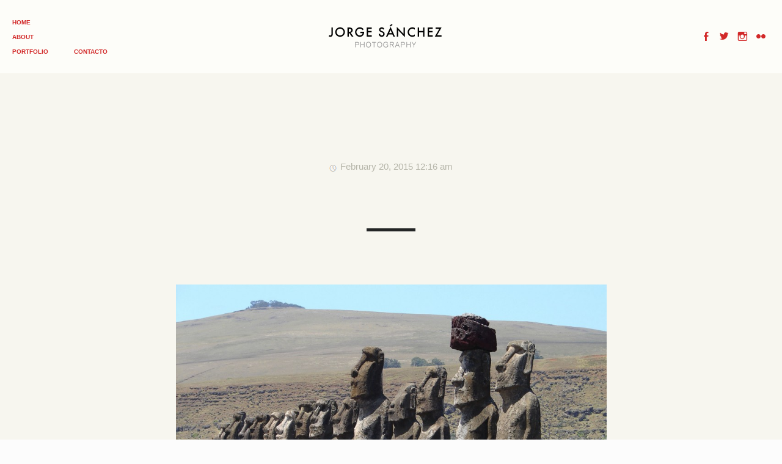

--- FILE ---
content_type: text/html; charset=UTF-8
request_url: https://jorgesanchez.cl/portfolio/buildings/isla-de-pascua-6jpg/
body_size: 8086
content:
<!DOCTYPE html>
<html lang="es">
<head>
  <meta charset="UTF-8">
  <title>- JORGE MAURICIO SANCHEZ CASTILLO</title>
  <meta name="viewport" content="width=device-width, initial-scale=1">
  
  <link rel="shortcut icon" type="image/x-icon" href="https://jorgesanchez.cl/wp-content/uploads/2014/12/fav1.png">
  <link rel="apple-touch-icon" href="">
  <link title="JORGE MAURICIO SANCHEZ CASTILLO RSS Feed" href="https://jorgesanchez.cl/feed/" rel="alternate" type="application/rss+xml" /><link href="https://jorgesanchez.cl/xmlrpc.php" rel="pingback" />

  <meta name='robots' content='index, follow, max-image-preview:large, max-snippet:-1, max-video-preview:-1' />

	<!-- This site is optimized with the Yoast SEO plugin v26.5 - https://yoast.com/wordpress/plugins/seo/ -->
	<link rel="canonical" href="https://jorgesanchez.cl/portfolio/buildings/isla-de-pascua-6jpg/" />
	<meta property="og:locale" content="es_ES" />
	<meta property="og:type" content="article" />
	<meta property="og:title" content="- JORGE MAURICIO SANCHEZ CASTILLO" />
	<meta property="og:url" content="https://jorgesanchez.cl/portfolio/buildings/isla-de-pascua-6jpg/" />
	<meta property="og:site_name" content="JORGE MAURICIO SANCHEZ CASTILLO" />
	<meta property="article:modified_time" content="2015-02-20T00:16:54+00:00" />
	<meta property="og:image" content="https://jorgesanchez.cl/portfolio/buildings/isla-de-pascua-6jpg" />
	<meta property="og:image:width" content="1680" />
	<meta property="og:image:height" content="1120" />
	<meta property="og:image:type" content="image/jpeg" />
	<script type="application/ld+json" class="yoast-schema-graph">{"@context":"https://schema.org","@graph":[{"@type":"WebPage","@id":"https://jorgesanchez.cl/portfolio/buildings/isla-de-pascua-6jpg/","url":"https://jorgesanchez.cl/portfolio/buildings/isla-de-pascua-6jpg/","name":"- JORGE MAURICIO SANCHEZ CASTILLO","isPartOf":{"@id":"https://jorgesanchez.cl/#website"},"primaryImageOfPage":{"@id":"https://jorgesanchez.cl/portfolio/buildings/isla-de-pascua-6jpg/#primaryimage"},"image":{"@id":"https://jorgesanchez.cl/portfolio/buildings/isla-de-pascua-6jpg/#primaryimage"},"thumbnailUrl":"https://jorgesanchez.cl/wp-content/uploads/2014/11/ISLA-DE-PASCUA-6jpg.jpg","datePublished":"2015-02-20T00:16:12+00:00","dateModified":"2015-02-20T00:16:54+00:00","breadcrumb":{"@id":"https://jorgesanchez.cl/portfolio/buildings/isla-de-pascua-6jpg/#breadcrumb"},"inLanguage":"es","potentialAction":[{"@type":"ReadAction","target":["https://jorgesanchez.cl/portfolio/buildings/isla-de-pascua-6jpg/"]}]},{"@type":"ImageObject","inLanguage":"es","@id":"https://jorgesanchez.cl/portfolio/buildings/isla-de-pascua-6jpg/#primaryimage","url":"https://jorgesanchez.cl/wp-content/uploads/2014/11/ISLA-DE-PASCUA-6jpg.jpg","contentUrl":"https://jorgesanchez.cl/wp-content/uploads/2014/11/ISLA-DE-PASCUA-6jpg.jpg","width":1680,"height":1120},{"@type":"BreadcrumbList","@id":"https://jorgesanchez.cl/portfolio/buildings/isla-de-pascua-6jpg/#breadcrumb","itemListElement":[{"@type":"ListItem","position":1,"name":"Portada","item":"https://jorgesanchez.cl/"},{"@type":"ListItem","position":2,"name":"Viajes","item":"https://jorgesanchez.cl/portfolio/buildings/"}]},{"@type":"WebSite","@id":"https://jorgesanchez.cl/#website","url":"https://jorgesanchez.cl/","name":"JORGE MAURICIO SANCHEZ CASTILLO","description":"Fotógrafo","potentialAction":[{"@type":"SearchAction","target":{"@type":"EntryPoint","urlTemplate":"https://jorgesanchez.cl/?s={search_term_string}"},"query-input":{"@type":"PropertyValueSpecification","valueRequired":true,"valueName":"search_term_string"}}],"inLanguage":"es"}]}</script>
	<!-- / Yoast SEO plugin. -->


<link rel='dns-prefetch' href='//fonts.googleapis.com' />
<link rel="alternate" type="application/rss+xml" title="JORGE MAURICIO SANCHEZ CASTILLO &raquo; Feed" href="https://jorgesanchez.cl/feed/" />
<link rel="alternate" type="application/rss+xml" title="JORGE MAURICIO SANCHEZ CASTILLO &raquo; Feed de los comentarios" href="https://jorgesanchez.cl/comments/feed/" />
<link rel="alternate" title="oEmbed (JSON)" type="application/json+oembed" href="https://jorgesanchez.cl/wp-json/oembed/1.0/embed?url=https%3A%2F%2Fjorgesanchez.cl%2Fportfolio%2Fbuildings%2Fisla-de-pascua-6jpg%2F" />
<link rel="alternate" title="oEmbed (XML)" type="text/xml+oembed" href="https://jorgesanchez.cl/wp-json/oembed/1.0/embed?url=https%3A%2F%2Fjorgesanchez.cl%2Fportfolio%2Fbuildings%2Fisla-de-pascua-6jpg%2F&#038;format=xml" />
<style id='wp-img-auto-sizes-contain-inline-css' type='text/css'>
img:is([sizes=auto i],[sizes^="auto," i]){contain-intrinsic-size:3000px 1500px}
/*# sourceURL=wp-img-auto-sizes-contain-inline-css */
</style>
<style id='wp-emoji-styles-inline-css' type='text/css'>

	img.wp-smiley, img.emoji {
		display: inline !important;
		border: none !important;
		box-shadow: none !important;
		height: 1em !important;
		width: 1em !important;
		margin: 0 0.07em !important;
		vertical-align: -0.1em !important;
		background: none !important;
		padding: 0 !important;
	}
/*# sourceURL=wp-emoji-styles-inline-css */
</style>
<link rel='stylesheet' id='wp-block-library-css' href='https://jorgesanchez.cl/wp-includes/css/dist/block-library/style.min.css?ver=6.9' type='text/css' media='all' />
<style id='global-styles-inline-css' type='text/css'>
:root{--wp--preset--aspect-ratio--square: 1;--wp--preset--aspect-ratio--4-3: 4/3;--wp--preset--aspect-ratio--3-4: 3/4;--wp--preset--aspect-ratio--3-2: 3/2;--wp--preset--aspect-ratio--2-3: 2/3;--wp--preset--aspect-ratio--16-9: 16/9;--wp--preset--aspect-ratio--9-16: 9/16;--wp--preset--color--black: #000000;--wp--preset--color--cyan-bluish-gray: #abb8c3;--wp--preset--color--white: #ffffff;--wp--preset--color--pale-pink: #f78da7;--wp--preset--color--vivid-red: #cf2e2e;--wp--preset--color--luminous-vivid-orange: #ff6900;--wp--preset--color--luminous-vivid-amber: #fcb900;--wp--preset--color--light-green-cyan: #7bdcb5;--wp--preset--color--vivid-green-cyan: #00d084;--wp--preset--color--pale-cyan-blue: #8ed1fc;--wp--preset--color--vivid-cyan-blue: #0693e3;--wp--preset--color--vivid-purple: #9b51e0;--wp--preset--gradient--vivid-cyan-blue-to-vivid-purple: linear-gradient(135deg,rgb(6,147,227) 0%,rgb(155,81,224) 100%);--wp--preset--gradient--light-green-cyan-to-vivid-green-cyan: linear-gradient(135deg,rgb(122,220,180) 0%,rgb(0,208,130) 100%);--wp--preset--gradient--luminous-vivid-amber-to-luminous-vivid-orange: linear-gradient(135deg,rgb(252,185,0) 0%,rgb(255,105,0) 100%);--wp--preset--gradient--luminous-vivid-orange-to-vivid-red: linear-gradient(135deg,rgb(255,105,0) 0%,rgb(207,46,46) 100%);--wp--preset--gradient--very-light-gray-to-cyan-bluish-gray: linear-gradient(135deg,rgb(238,238,238) 0%,rgb(169,184,195) 100%);--wp--preset--gradient--cool-to-warm-spectrum: linear-gradient(135deg,rgb(74,234,220) 0%,rgb(151,120,209) 20%,rgb(207,42,186) 40%,rgb(238,44,130) 60%,rgb(251,105,98) 80%,rgb(254,248,76) 100%);--wp--preset--gradient--blush-light-purple: linear-gradient(135deg,rgb(255,206,236) 0%,rgb(152,150,240) 100%);--wp--preset--gradient--blush-bordeaux: linear-gradient(135deg,rgb(254,205,165) 0%,rgb(254,45,45) 50%,rgb(107,0,62) 100%);--wp--preset--gradient--luminous-dusk: linear-gradient(135deg,rgb(255,203,112) 0%,rgb(199,81,192) 50%,rgb(65,88,208) 100%);--wp--preset--gradient--pale-ocean: linear-gradient(135deg,rgb(255,245,203) 0%,rgb(182,227,212) 50%,rgb(51,167,181) 100%);--wp--preset--gradient--electric-grass: linear-gradient(135deg,rgb(202,248,128) 0%,rgb(113,206,126) 100%);--wp--preset--gradient--midnight: linear-gradient(135deg,rgb(2,3,129) 0%,rgb(40,116,252) 100%);--wp--preset--font-size--small: 13px;--wp--preset--font-size--medium: 20px;--wp--preset--font-size--large: 36px;--wp--preset--font-size--x-large: 42px;--wp--preset--spacing--20: 0.44rem;--wp--preset--spacing--30: 0.67rem;--wp--preset--spacing--40: 1rem;--wp--preset--spacing--50: 1.5rem;--wp--preset--spacing--60: 2.25rem;--wp--preset--spacing--70: 3.38rem;--wp--preset--spacing--80: 5.06rem;--wp--preset--shadow--natural: 6px 6px 9px rgba(0, 0, 0, 0.2);--wp--preset--shadow--deep: 12px 12px 50px rgba(0, 0, 0, 0.4);--wp--preset--shadow--sharp: 6px 6px 0px rgba(0, 0, 0, 0.2);--wp--preset--shadow--outlined: 6px 6px 0px -3px rgb(255, 255, 255), 6px 6px rgb(0, 0, 0);--wp--preset--shadow--crisp: 6px 6px 0px rgb(0, 0, 0);}:where(.is-layout-flex){gap: 0.5em;}:where(.is-layout-grid){gap: 0.5em;}body .is-layout-flex{display: flex;}.is-layout-flex{flex-wrap: wrap;align-items: center;}.is-layout-flex > :is(*, div){margin: 0;}body .is-layout-grid{display: grid;}.is-layout-grid > :is(*, div){margin: 0;}:where(.wp-block-columns.is-layout-flex){gap: 2em;}:where(.wp-block-columns.is-layout-grid){gap: 2em;}:where(.wp-block-post-template.is-layout-flex){gap: 1.25em;}:where(.wp-block-post-template.is-layout-grid){gap: 1.25em;}.has-black-color{color: var(--wp--preset--color--black) !important;}.has-cyan-bluish-gray-color{color: var(--wp--preset--color--cyan-bluish-gray) !important;}.has-white-color{color: var(--wp--preset--color--white) !important;}.has-pale-pink-color{color: var(--wp--preset--color--pale-pink) !important;}.has-vivid-red-color{color: var(--wp--preset--color--vivid-red) !important;}.has-luminous-vivid-orange-color{color: var(--wp--preset--color--luminous-vivid-orange) !important;}.has-luminous-vivid-amber-color{color: var(--wp--preset--color--luminous-vivid-amber) !important;}.has-light-green-cyan-color{color: var(--wp--preset--color--light-green-cyan) !important;}.has-vivid-green-cyan-color{color: var(--wp--preset--color--vivid-green-cyan) !important;}.has-pale-cyan-blue-color{color: var(--wp--preset--color--pale-cyan-blue) !important;}.has-vivid-cyan-blue-color{color: var(--wp--preset--color--vivid-cyan-blue) !important;}.has-vivid-purple-color{color: var(--wp--preset--color--vivid-purple) !important;}.has-black-background-color{background-color: var(--wp--preset--color--black) !important;}.has-cyan-bluish-gray-background-color{background-color: var(--wp--preset--color--cyan-bluish-gray) !important;}.has-white-background-color{background-color: var(--wp--preset--color--white) !important;}.has-pale-pink-background-color{background-color: var(--wp--preset--color--pale-pink) !important;}.has-vivid-red-background-color{background-color: var(--wp--preset--color--vivid-red) !important;}.has-luminous-vivid-orange-background-color{background-color: var(--wp--preset--color--luminous-vivid-orange) !important;}.has-luminous-vivid-amber-background-color{background-color: var(--wp--preset--color--luminous-vivid-amber) !important;}.has-light-green-cyan-background-color{background-color: var(--wp--preset--color--light-green-cyan) !important;}.has-vivid-green-cyan-background-color{background-color: var(--wp--preset--color--vivid-green-cyan) !important;}.has-pale-cyan-blue-background-color{background-color: var(--wp--preset--color--pale-cyan-blue) !important;}.has-vivid-cyan-blue-background-color{background-color: var(--wp--preset--color--vivid-cyan-blue) !important;}.has-vivid-purple-background-color{background-color: var(--wp--preset--color--vivid-purple) !important;}.has-black-border-color{border-color: var(--wp--preset--color--black) !important;}.has-cyan-bluish-gray-border-color{border-color: var(--wp--preset--color--cyan-bluish-gray) !important;}.has-white-border-color{border-color: var(--wp--preset--color--white) !important;}.has-pale-pink-border-color{border-color: var(--wp--preset--color--pale-pink) !important;}.has-vivid-red-border-color{border-color: var(--wp--preset--color--vivid-red) !important;}.has-luminous-vivid-orange-border-color{border-color: var(--wp--preset--color--luminous-vivid-orange) !important;}.has-luminous-vivid-amber-border-color{border-color: var(--wp--preset--color--luminous-vivid-amber) !important;}.has-light-green-cyan-border-color{border-color: var(--wp--preset--color--light-green-cyan) !important;}.has-vivid-green-cyan-border-color{border-color: var(--wp--preset--color--vivid-green-cyan) !important;}.has-pale-cyan-blue-border-color{border-color: var(--wp--preset--color--pale-cyan-blue) !important;}.has-vivid-cyan-blue-border-color{border-color: var(--wp--preset--color--vivid-cyan-blue) !important;}.has-vivid-purple-border-color{border-color: var(--wp--preset--color--vivid-purple) !important;}.has-vivid-cyan-blue-to-vivid-purple-gradient-background{background: var(--wp--preset--gradient--vivid-cyan-blue-to-vivid-purple) !important;}.has-light-green-cyan-to-vivid-green-cyan-gradient-background{background: var(--wp--preset--gradient--light-green-cyan-to-vivid-green-cyan) !important;}.has-luminous-vivid-amber-to-luminous-vivid-orange-gradient-background{background: var(--wp--preset--gradient--luminous-vivid-amber-to-luminous-vivid-orange) !important;}.has-luminous-vivid-orange-to-vivid-red-gradient-background{background: var(--wp--preset--gradient--luminous-vivid-orange-to-vivid-red) !important;}.has-very-light-gray-to-cyan-bluish-gray-gradient-background{background: var(--wp--preset--gradient--very-light-gray-to-cyan-bluish-gray) !important;}.has-cool-to-warm-spectrum-gradient-background{background: var(--wp--preset--gradient--cool-to-warm-spectrum) !important;}.has-blush-light-purple-gradient-background{background: var(--wp--preset--gradient--blush-light-purple) !important;}.has-blush-bordeaux-gradient-background{background: var(--wp--preset--gradient--blush-bordeaux) !important;}.has-luminous-dusk-gradient-background{background: var(--wp--preset--gradient--luminous-dusk) !important;}.has-pale-ocean-gradient-background{background: var(--wp--preset--gradient--pale-ocean) !important;}.has-electric-grass-gradient-background{background: var(--wp--preset--gradient--electric-grass) !important;}.has-midnight-gradient-background{background: var(--wp--preset--gradient--midnight) !important;}.has-small-font-size{font-size: var(--wp--preset--font-size--small) !important;}.has-medium-font-size{font-size: var(--wp--preset--font-size--medium) !important;}.has-large-font-size{font-size: var(--wp--preset--font-size--large) !important;}.has-x-large-font-size{font-size: var(--wp--preset--font-size--x-large) !important;}
/*# sourceURL=global-styles-inline-css */
</style>

<style id='classic-theme-styles-inline-css' type='text/css'>
/*! This file is auto-generated */
.wp-block-button__link{color:#fff;background-color:#32373c;border-radius:9999px;box-shadow:none;text-decoration:none;padding:calc(.667em + 2px) calc(1.333em + 2px);font-size:1.125em}.wp-block-file__button{background:#32373c;color:#fff;text-decoration:none}
/*# sourceURL=/wp-includes/css/classic-themes.min.css */
</style>
<link rel='stylesheet' id='contact-form-7-css' href='https://jorgesanchez.cl/wp-content/plugins/contact-form-7/includes/css/styles.css?ver=6.1.4' type='text/css' media='all' />
<link rel='stylesheet' id='meteor-slides-css' href='https://jorgesanchez.cl/wp-content/plugins/meteor-slides/css/meteor-slides.css?ver=1.0' type='text/css' media='all' />
<link rel='stylesheet' id='ss-social-font-css' href='https://jorgesanchez.cl/wp-content/themes/andyparker/fonts/ss-social-regular.css?ver=1.0' type='text/css' media='all' />
<link rel='stylesheet' id='normalize-css' href='https://jorgesanchez.cl/wp-content/themes/andyparker/css/normalize.css?ver=1.0' type='text/css' media='all' />
<link rel='stylesheet' id='framework-css' href='https://jorgesanchez.cl/wp-content/themes/andyparker/css/framework.css?ver=1.0' type='text/css' media='all' />
<link rel='stylesheet' id='main_style-css' href='https://jorgesanchez.cl/wp-content/themes/andyparker/style.css?ver=1.0' type='text/css' media='all' />
<style id='main_style-inline-css' type='text/css'>
a:link, a:visited {
    color: #000000;
}
body{font-family: Lato, sans-serif;}
.logo-image{ background-image: url(https://jorgesanchez.cl/wp-content/uploads/2014/12/jsc3.png); } .logo-image.background--dark{ background-image: url(https://jorgesanchez.cl/wp-content/uploads/2014/12/jsc3.png); }
/*# sourceURL=main_style-inline-css */
</style>
<link rel='stylesheet' id='font-extra-css' href='https://jorgesanchez.cl/wp-content/themes/andyparker/css/fontextra.css?ver=1.0' type='text/css' media='all' />
<link rel='stylesheet' id='googlefonts-css-css' href='//fonts.googleapis.com/css?family=Lato%3A100%2C300%2C400%2C700&#038;ver=6.9' type='text/css' media='all' />
<link rel='stylesheet' id='abcffs-css-slides-css' href='https://jorgesanchez.cl/wp-content/plugins/fullscreen-slides/templates/abcf-slides-02-min.css?ver=1.0.5' type='text/css' media='all' />
<script type="text/javascript" src="https://jorgesanchez.cl/wp-includes/js/jquery/jquery.min.js?ver=3.7.1" id="jquery-core-js"></script>
<script type="text/javascript" src="https://jorgesanchez.cl/wp-includes/js/jquery/jquery-migrate.min.js?ver=3.4.1" id="jquery-migrate-js"></script>
<script type="text/javascript" src="https://jorgesanchez.cl/wp-content/plugins/meteor-slides/js/jquery.cycle.all.js?ver=6.9" id="jquery-cycle-js"></script>
<script type="text/javascript" src="https://jorgesanchez.cl/wp-content/plugins/meteor-slides/js/jquery.metadata.v2.js?ver=6.9" id="jquery-metadata-js"></script>
<script type="text/javascript" src="https://jorgesanchez.cl/wp-content/plugins/meteor-slides/js/jquery.touchwipe.1.1.1.js?ver=6.9" id="jquery-touchwipe-js"></script>
<script type="text/javascript" id="meteorslides-script-js-extra">
/* <![CDATA[ */
var meteorslidessettings = {"meteorslideshowspeed":"2000","meteorslideshowduration":"5000","meteorslideshowheight":"200","meteorslideshowwidth":"940","meteorslideshowtransition":"fade"};
//# sourceURL=meteorslides-script-js-extra
/* ]]> */
</script>
<script type="text/javascript" src="https://jorgesanchez.cl/wp-content/plugins/meteor-slides/js/slideshow.js?ver=6.9" id="meteorslides-script-js"></script>
<script type="text/javascript" src="https://jorgesanchez.cl/wp-content/themes/andyparker/js/modernizr.js?ver=1" id="modernizer-js"></script>
<link rel="https://api.w.org/" href="https://jorgesanchez.cl/wp-json/" /><link rel="alternate" title="JSON" type="application/json" href="https://jorgesanchez.cl/wp-json/wp/v2/media/372" /><link rel="EditURI" type="application/rsd+xml" title="RSD" href="https://jorgesanchez.cl/xmlrpc.php?rsd" />
<meta name="generator" content="WordPress 6.9" />
<link rel='shortlink' href='https://jorgesanchez.cl/?p=372' />
<!-- Styles for Slide Show -->
<!-- SlidesJS Optional: If you'd like to use this design -->
<link rel="stylesheet" href="https://jorgesanchez.cl/wp-content/plugins/easy-slide-show/css/style.css" />
<!-- End SlidesJS Optional-->
<link rel="stylesheet" href="https://jorgesanchez.cl/wp-content/plugins/easy-slide-show/css/example.css">
<link rel="stylesheet" href="https://jorgesanchez.cl/wp-content/plugins/easy-slide-show/css/font-awesome.min.css">
<style>#slides .slidesjs-navigation{display:none;} #slides{width:100%;} .entry-content ul, .comment-content ul, .mu_register ul{padding-top:6px;}</style>
<!-- Styles for Slide Show -->
</head>
<body class="attachment wp-singular attachment-template-default single single-attachment postid-372 attachmentid-372 attachment-jpeg wp-theme-andyparker sticky " >

  <div class="loading-mask" data-ix="loading-mask"><div class="loading"> </div></div>
  <header class="w-hidden-small w-hidden-tiny header nav-bar" data-ix="fadein-2">
    <div class="w-row">
      <div class="w-col w-col-4 w-col-small-4 w-col-tiny-4 w-hidden-tiny w-clearfix left-head" data-ix="fadein-2">
        <div class="w-nav navbar" data-collapse="tiny" data-animation="default" data-duration="400" data-contain="1">
          <div class="w-container">
            <nav class="main-menu" role="navigation">
            <ul class="w-nav-menu w-clearfix navmenu ">
<li><a id="menu-229" href="https://jorgesanchez.cl/" class="w-nav-link navlink  int ">Home</a></li>
<li><a id="menu-246" href="https://jorgesanchez.cl/about-me/" class="w-nav-link navlink  int ">About</a></li>
<li><a id="menu-249" href="https://jorgesanchez.cl/portfolio/" class="w-nav-link navlink  int ">Portfolio</a></li>
</ul>
<ul class="w-nav-menu w-clearfix navmenu ">
<li><a>&nbsp;</a></li><li><a>&nbsp;</a></li>
<li><a id="menu-248" href="https://jorgesanchez.cl/contact-me/" class="w-nav-link navlink  int ">Contacto</a></li>
</ul>
            </nav>
            <div class="w-nav-button">
              <div class="w-icon-nav-menu"></div>
            </div>
          </div>
        </div>
      </div>
      <nav class="w-col w-col-4 w-col-small-4 w-col-tiny-4 text-centered" data-ix="fadein-3">
        <a class="w-inline-block logo" href="https://jorgesanchez.cl/">
                    <div class="logo-image "><img src="https://jorgesanchez.cl/wp-content/uploads/2014/12/jsc3.png" /></div>
                  </a>
      </nav>
      <div class="w-col w-col-4 w-col-small-4 w-col-tiny-4 right-head" data-ix="fadein-4">
        <div class="social-block">
          <a class="w-inline-block social-icon  ss-facebook" target="_blank" href="https://www.facebook.com/jorge.m.castillo.5?fref=ts" title="Facebook"></a>          <a class="w-inline-block social-icon  ss-twitter" target="_blank" href="https://twitter.com/?lang=en" title="Twitter"></a>                    <a class="w-inline-block social-icon  ss-instagram" target="_blank" href="http://instagram.com/#" title="Instagram"></a>                    <a class="w-inline-block social-icon  ss-flickr" target="_blank" href="https://www.flickr.com/" title="Flickr"></a>                                      </div>
      </div>
    </div>
  </header>
  <header class="w-hidden-main w-hidden-medium header nav-bar" data-ix="fadein-2">
    <div class="w-nav navbar smaller" data-collapse="small" data-animation="default" data-duration="700" data-contain="1" data-ix="fadein-2">
      <div class="w-container w-container-menu">
        <nav class="main-menu" role="navigation">
          <ul class="w-nav-menu w-clearfix navmenu "><li><a id="submenu-229" href="https://jorgesanchez.cl/" class="w-nav-link navlink  int  ">Home</a></li>
<li><a id="submenu-246" href="https://jorgesanchez.cl/about-me/" class="w-nav-link navlink  int  ">About</a></li>
<li><a id="submenu-249" href="https://jorgesanchez.cl/portfolio/" class="w-nav-link navlink  int  ">Portfolio</a></li>
<li><a id="submenu-248" href="https://jorgesanchez.cl/contact-me/" class="w-nav-link navlink  int  ">Contacto</a></li>
</ul>
        </nav>
        <div class="w-nav-button menu-botton">
          <div class="w-icon-nav-menu "></div>
        </div>
      </div>
    </div>
    <div class="text-centered">
      <a class="w-inline-block logo smaller" href="https://jorgesanchez.cl/" data-ix="fadein-3">
                <div class="logo-image "><img src="https://jorgesanchez.cl/wp-content/uploads/2014/12/jsc3.png" /></div>
              </a>
    </div>
    <div class="w-hidden-tiny social-block smaller" data-ix="fadein-4">
      <a class="w-inline-block social-icon  ss-facebook" target="_blank" href="https://www.facebook.com/jorge.m.castillo.5?fref=ts" title="Facebook"></a>      <a class="w-inline-block social-icon  ss-twitter" target="_blank" href="https://twitter.com/?lang=en" title="Twitter"></a>            <a class="w-inline-block social-icon  ss-instagram" target="_blank" href="http://instagram.com/#" title="Instagram"></a>            <a class="w-inline-block social-icon  ss-flickr" target="_blank" href="https://www.flickr.com/" title="Flickr"></a>                      </div>
  </header>
  <article id="post-372" class="wrapper inner post-372 attachment type-attachment status-inherit hentry">
    <div class="content-grey">
		<div class="w-container content-text">
		    <h1 class="title-page blog" data-ix="fadein-portfolio-1"></h1>
		    		    		    <div class="bloglist-date" data-ix="fadein-portfolio-1"><i class="time-icon"></i>February 20, 2015 12:16 am</div>
		    <div class="separator-one" data-ix="fadein-portfolio-3"></div>
		    		    <div class="p-wrapper nocolumns" data-ix="fadein-portfolio-2">
		    	<p class="attachment"><a href='https://jorgesanchez.cl/wp-content/uploads/2014/11/ISLA-DE-PASCUA-6jpg.jpg'><img fetchpriority="high" decoding="async" width="940" height="627" src="https://jorgesanchez.cl/wp-content/uploads/2014/11/ISLA-DE-PASCUA-6jpg-940x627.jpg" class="attachment-medium size-medium" alt="" srcset="https://jorgesanchez.cl/wp-content/uploads/2014/11/ISLA-DE-PASCUA-6jpg-940x627.jpg 940w, https://jorgesanchez.cl/wp-content/uploads/2014/11/ISLA-DE-PASCUA-6jpg-431x287.jpg 431w, https://jorgesanchez.cl/wp-content/uploads/2014/11/ISLA-DE-PASCUA-6jpg-250x167.jpg 250w, https://jorgesanchez.cl/wp-content/uploads/2014/11/ISLA-DE-PASCUA-6jpg.jpg 1680w" sizes="(max-width: 940px) 100vw, 940px" /></a></p>
		    			    	<div class="text-centered">
		    	<div class="social-post">
        <div class="counter-twitter"><a data-related="DIY_WP_Blog" href="http://twitter.com/share" class="twitter-share-button" data-text=" &mdash;" data-url="https://jorgesanchez.cl/portfolio/buildings/isla-de-pascua-6jpg/" data-count="vertical">Tweet</a></div>
        <div class="counter-fb-like">
        <div id="fb-root"></div><fb:like layout="box_count" href="https://jorgesanchez.cl/portfolio/buildings/isla-de-pascua-6jpg/" send="false" width="50" show_faces="false"></fb:like>
        </div>
        <div class="counter-google-one"><g:plusone size="tall" href="https://jorgesanchez.cl/portfolio/buildings/isla-de-pascua-6jpg/"></g:plusone></div>
</div>
		    	</div>
		    </div>
		    			

		    		</div>
    </div>
  </article>
    
  
      <div class="footer" data-ix="introduce-footer">
      <div class="footer-copyright">
        Copyright © 2015 Jorge Sánchez      </div>
    </div>
    <script type="speculationrules">
{"prefetch":[{"source":"document","where":{"and":[{"href_matches":"/*"},{"not":{"href_matches":["/wp-*.php","/wp-admin/*","/wp-content/uploads/*","/wp-content/*","/wp-content/plugins/*","/wp-content/themes/andyparker/*","/*\\?(.+)"]}},{"not":{"selector_matches":"a[rel~=\"nofollow\"]"}},{"not":{"selector_matches":".no-prefetch, .no-prefetch a"}}]},"eagerness":"conservative"}]}
</script>
<!-- Scripts for Slide Show -->
<script src="http://code.jquery.com/jquery-1.9.1.min.js"></script>
<script src="https://jorgesanchez.cl/wp-content/plugins/easy-slide-show/js/jquery.slides.min.js"></script>
<!-- Scripts for Slide Show -->

<!-- SlidesJS Required: Initialize SlidesJS with a jQuery doc ready -->
<script>
$(function() {
  $('#slides').slidesjs({
    play: {
		active: false,
		auto: true,
		interval: 4000,
		swap: true,
		pauseOnHover: true,
		restartDelay: 2500,
		effect: "slide",
    },
    pagination: {
		active: true,
		effect: "slide",
    },
	effect: {
		slide: {
        speed: 300
      },
      fade: {
        speed: 800,
        crossfade: true
      }
	}
  });
});
</script>
<!-- End SlidesJS Required -->
<script>(function(d, s) {
  var js, fjs = d.getElementsByTagName(s)[0], load = function(url, id) {
    if (d.getElementById(id)) {return;}
    js = d.createElement(s); js.src = url; js.id = id;
    fjs.parentNode.insertBefore(js, fjs);
  };
  load('//connect.facebook.net/en_US/all.js#xfbml=1', 'fbjssdk');
  load('https://apis.google.com/js/plusone.js', 'gplus1js');
  load('//platform.twitter.com/widgets.js', 'tweetjs');
}(document, 'script'));</script>
 
<script type="text/javascript" src="https://jorgesanchez.cl/wp-includes/js/dist/hooks.min.js?ver=dd5603f07f9220ed27f1" id="wp-hooks-js"></script>
<script type="text/javascript" src="https://jorgesanchez.cl/wp-includes/js/dist/i18n.min.js?ver=c26c3dc7bed366793375" id="wp-i18n-js"></script>
<script type="text/javascript" id="wp-i18n-js-after">
/* <![CDATA[ */
wp.i18n.setLocaleData( { 'text direction\u0004ltr': [ 'ltr' ] } );
//# sourceURL=wp-i18n-js-after
/* ]]> */
</script>
<script type="text/javascript" src="https://jorgesanchez.cl/wp-content/plugins/contact-form-7/includes/swv/js/index.js?ver=6.1.4" id="swv-js"></script>
<script type="text/javascript" id="contact-form-7-js-translations">
/* <![CDATA[ */
( function( domain, translations ) {
	var localeData = translations.locale_data[ domain ] || translations.locale_data.messages;
	localeData[""].domain = domain;
	wp.i18n.setLocaleData( localeData, domain );
} )( "contact-form-7", {"translation-revision-date":"2025-12-01 15:45:40+0000","generator":"GlotPress\/4.0.3","domain":"messages","locale_data":{"messages":{"":{"domain":"messages","plural-forms":"nplurals=2; plural=n != 1;","lang":"es"},"This contact form is placed in the wrong place.":["Este formulario de contacto est\u00e1 situado en el lugar incorrecto."],"Error:":["Error:"]}},"comment":{"reference":"includes\/js\/index.js"}} );
//# sourceURL=contact-form-7-js-translations
/* ]]> */
</script>
<script type="text/javascript" id="contact-form-7-js-before">
/* <![CDATA[ */
var wpcf7 = {
    "api": {
        "root": "https:\/\/jorgesanchez.cl\/wp-json\/",
        "namespace": "contact-form-7\/v1"
    }
};
//# sourceURL=contact-form-7-js-before
/* ]]> */
</script>
<script type="text/javascript" src="https://jorgesanchez.cl/wp-content/plugins/contact-form-7/includes/js/index.js?ver=6.1.4" id="contact-form-7-js"></script>
<script type="text/javascript" src="https://jorgesanchez.cl/wp-content/themes/andyparker/js/framework.js?ver=1" id="framework-js"></script>
<script type="text/javascript" src="https://jorgesanchez.cl/wp-content/themes/andyparker/js/jquery.nicescroll.min.js?ver=1" id="jquery.nicescroll.min-js"></script>
<script type="text/javascript" src="https://jorgesanchez.cl/wp-content/themes/andyparker/js/SmoothScroll.js?ver=1" id="SmoothScroll.js-js"></script>
<script type="text/javascript" src="https://jorgesanchez.cl/wp-content/themes/andyparker/js/imagesloaded.pkgd.min.js?ver=1" id="imagesloaded.pkgd.min-js"></script>
<script type="text/javascript" src="https://jorgesanchez.cl/wp-content/themes/andyparker/js/masonry.pkgd.min.js?ver=1" id="masonry.pkgd.min-js"></script>
<script type="text/javascript" src="https://jorgesanchez.cl/wp-content/themes/andyparker/js/background-check.min.js?ver=1" id="background-check.min-js"></script>
<script type="text/javascript" src="https://jorgesanchez.cl/wp-content/themes/andyparker/js/scripts.js?ver=1" id="scripts-js"></script>
<script type="text/javascript" src="https://jorgesanchez.cl/wp-includes/js/comment-reply.min.js?ver=6.9" id="comment-reply-js" async="async" data-wp-strategy="async" fetchpriority="low"></script>
<script id="wp-emoji-settings" type="application/json">
{"baseUrl":"https://s.w.org/images/core/emoji/17.0.2/72x72/","ext":".png","svgUrl":"https://s.w.org/images/core/emoji/17.0.2/svg/","svgExt":".svg","source":{"concatemoji":"https://jorgesanchez.cl/wp-includes/js/wp-emoji-release.min.js?ver=6.9"}}
</script>
<script type="module">
/* <![CDATA[ */
/*! This file is auto-generated */
const a=JSON.parse(document.getElementById("wp-emoji-settings").textContent),o=(window._wpemojiSettings=a,"wpEmojiSettingsSupports"),s=["flag","emoji"];function i(e){try{var t={supportTests:e,timestamp:(new Date).valueOf()};sessionStorage.setItem(o,JSON.stringify(t))}catch(e){}}function c(e,t,n){e.clearRect(0,0,e.canvas.width,e.canvas.height),e.fillText(t,0,0);t=new Uint32Array(e.getImageData(0,0,e.canvas.width,e.canvas.height).data);e.clearRect(0,0,e.canvas.width,e.canvas.height),e.fillText(n,0,0);const a=new Uint32Array(e.getImageData(0,0,e.canvas.width,e.canvas.height).data);return t.every((e,t)=>e===a[t])}function p(e,t){e.clearRect(0,0,e.canvas.width,e.canvas.height),e.fillText(t,0,0);var n=e.getImageData(16,16,1,1);for(let e=0;e<n.data.length;e++)if(0!==n.data[e])return!1;return!0}function u(e,t,n,a){switch(t){case"flag":return n(e,"\ud83c\udff3\ufe0f\u200d\u26a7\ufe0f","\ud83c\udff3\ufe0f\u200b\u26a7\ufe0f")?!1:!n(e,"\ud83c\udde8\ud83c\uddf6","\ud83c\udde8\u200b\ud83c\uddf6")&&!n(e,"\ud83c\udff4\udb40\udc67\udb40\udc62\udb40\udc65\udb40\udc6e\udb40\udc67\udb40\udc7f","\ud83c\udff4\u200b\udb40\udc67\u200b\udb40\udc62\u200b\udb40\udc65\u200b\udb40\udc6e\u200b\udb40\udc67\u200b\udb40\udc7f");case"emoji":return!a(e,"\ud83e\u1fac8")}return!1}function f(e,t,n,a){let r;const o=(r="undefined"!=typeof WorkerGlobalScope&&self instanceof WorkerGlobalScope?new OffscreenCanvas(300,150):document.createElement("canvas")).getContext("2d",{willReadFrequently:!0}),s=(o.textBaseline="top",o.font="600 32px Arial",{});return e.forEach(e=>{s[e]=t(o,e,n,a)}),s}function r(e){var t=document.createElement("script");t.src=e,t.defer=!0,document.head.appendChild(t)}a.supports={everything:!0,everythingExceptFlag:!0},new Promise(t=>{let n=function(){try{var e=JSON.parse(sessionStorage.getItem(o));if("object"==typeof e&&"number"==typeof e.timestamp&&(new Date).valueOf()<e.timestamp+604800&&"object"==typeof e.supportTests)return e.supportTests}catch(e){}return null}();if(!n){if("undefined"!=typeof Worker&&"undefined"!=typeof OffscreenCanvas&&"undefined"!=typeof URL&&URL.createObjectURL&&"undefined"!=typeof Blob)try{var e="postMessage("+f.toString()+"("+[JSON.stringify(s),u.toString(),c.toString(),p.toString()].join(",")+"));",a=new Blob([e],{type:"text/javascript"});const r=new Worker(URL.createObjectURL(a),{name:"wpTestEmojiSupports"});return void(r.onmessage=e=>{i(n=e.data),r.terminate(),t(n)})}catch(e){}i(n=f(s,u,c,p))}t(n)}).then(e=>{for(const n in e)a.supports[n]=e[n],a.supports.everything=a.supports.everything&&a.supports[n],"flag"!==n&&(a.supports.everythingExceptFlag=a.supports.everythingExceptFlag&&a.supports[n]);var t;a.supports.everythingExceptFlag=a.supports.everythingExceptFlag&&!a.supports.flag,a.supports.everything||((t=a.source||{}).concatemoji?r(t.concatemoji):t.wpemoji&&t.twemoji&&(r(t.twemoji),r(t.wpemoji)))});
//# sourceURL=https://jorgesanchez.cl/wp-includes/js/wp-emoji-loader.min.js
/* ]]> */
</script>
</body>
</html>

--- FILE ---
content_type: text/html; charset=utf-8
request_url: https://accounts.google.com/o/oauth2/postmessageRelay?parent=https%3A%2F%2Fjorgesanchez.cl&jsh=m%3B%2F_%2Fscs%2Fabc-static%2F_%2Fjs%2Fk%3Dgapi.lb.en.2kN9-TZiXrM.O%2Fd%3D1%2Frs%3DAHpOoo_B4hu0FeWRuWHfxnZ3V0WubwN7Qw%2Fm%3D__features__
body_size: 161
content:
<!DOCTYPE html><html><head><title></title><meta http-equiv="content-type" content="text/html; charset=utf-8"><meta http-equiv="X-UA-Compatible" content="IE=edge"><meta name="viewport" content="width=device-width, initial-scale=1, minimum-scale=1, maximum-scale=1, user-scalable=0"><script src='https://ssl.gstatic.com/accounts/o/2580342461-postmessagerelay.js' nonce="ixJem2jVjG5zA8C2_-X82w"></script></head><body><script type="text/javascript" src="https://apis.google.com/js/rpc:shindig_random.js?onload=init" nonce="ixJem2jVjG5zA8C2_-X82w"></script></body></html>

--- FILE ---
content_type: text/css
request_url: https://jorgesanchez.cl/wp-content/themes/andyparker/style.css?ver=1.0
body_size: 7049
content:
/*Theme Name: Andy Parker
Theme URI: http://andyparker.loopinteractive.com/
Description: Creative & Elegant Photography Theme, Portfolio & Blog.
Version: 1.0.1
Author: LOOP Interactive
Author URI: http://themes.loopinteractive.com/
Text Domain: andyparker
Tags: white, light, responsive-layout, photoblogging, sticky-post, theme-options, threaded-comments
License: GNU General Public License
License URI: license.txt
*/

body {
  padding-top: 120px;
  margin-bottom: 0px;
  background-color: #FDFDF9;
  color: #444;
  font-size: 12px;
  line-height: 20px;
}
h1 {
  margin: 10px 0px;
  font-size: 38px;
  line-height: 44px;
  font-weight: 700;
}
h2 {
  margin: 10px 0px;
  font-size: 32px;
  line-height: 36px;
  font-weight: 700;
}
h3 {
  margin: 10px 0px 1px;
  font-size: 21px;
  line-height: 30px;
  font-weight: 400;
}
h4 {
  margin: 10px 0px;
  font-size: 18px;
  line-height: 24px;
  font-weight: 700;
}
h5 {
  margin: 10px 0px;
  font-size: 14px;
  line-height: 20px;
  font-weight: 700;
}
h6 {
  margin: 10px 0px;
  font-size: 12px;
  line-height: 18px;
  font-weight: 700;
}
p {
  margin-bottom: 26px;
  color: #969696;
  font-size: 25px;
  line-height: 1.2em;
  font-weight: 300;
}
img{
  height: auto;
}
.button {
  display: inline-block;
  margin-right: 8px;
  margin-left: 8px;
  padding: 14px 29px;
  border-radius: 5px;
  background-color: #6d7280;
  -webkit-transition: background-color 300ms ease;
  -o-transition: background-color 300ms ease;
  transition: background-color 300ms ease;
  color: white;
  font-size: 14px;
  text-align: center;
  text-decoration: none;
  text-transform: uppercase;
}
.button:hover {
  background-color: #848a9c;
}
.section {
  padding: 20px;
}
.nav-link {
  margin-right: 11px;
  margin-left: 11px;
  -webkit-transition: color 300ms ease, background-color 300ms ease;
  -o-transition: color 300ms ease, background-color 300ms ease;
  transition: color 300ms ease, background-color 300ms ease;
  /*font-family: Montserrat, sans-serif;*/
  color: rgba(255, 255, 255, 0.81);
  font-size: 14px;
  text-decoration: none;
  text-transform: uppercase;
}
.nav-link:hover {
  color: white;
}
.by-section {
  text-align: left;
}
.social-icon {
  width: 40px;
  height: 40px;
  margin-right: 7px;
  margin-left: 4px;
  padding-top: 9px;
  border-radius: 40px;
  background-color: #596073;
  -webkit-transition: all 200ms ease;
  -o-transition: all 200ms ease;
  transition: all 200ms ease;
  text-align: center;
}
.nav-bar {
  position: fixed;
  left: 0px;
  top: 0px;
  right: 0px;
  z-index: 999;
  padding-right: 20px;
  padding-left: 20px;
}
.wrapper {
  width: 100%;
  height: 100%;
  background-color: #FDFDF9;
}
.wrapper.inner {
  padding-bottom: 0px;
}
.header {
  height: 130px;
  background-color: #FDFDF9;
}
.home-slider {
  overflow-x: hidden;
  overflow-y: hidden;
  width: 100%;
  height: 100%;
  background-color: transparent;
}
.description-block{
  position:absolute; 
  bottom: 52px; left: 20px;
  width: 370px;
}
.title-home{
  display: inline-block;
  padding-bottom: 0px;
  font-size: 27px;
  font-weight: 500;
  line-height: 32px;
  color: #444;

}
.description-home{
  font-size: 17px;
  line-height: 1.5em;
  font-weight: 300;
  color: #444;
}
.title-home, .description-home, .description-block a{
  -webkit-transition: all 300ms ease !important;
  -o-transition: all 300ms ease !important;
  transition: all 300ms ease !important;
}
.title-home.background--dark{
  color: #FDFDF7;
  border-color: #FDFDF7;
}
.description-home.background--dark{
  color: rgba(253, 253, 247, 0.59);
}

/* */
.description-block {
  position: absolute;
  bottom: 48px;
  left: 20px;
  width: 411px;
  -webkit-transition: all 300ms ease !important;
  -o-transition: all 300ms ease !important;
  transition: all 300ms ease !important;
}
.title-home {
  display: inline-block;
  padding-bottom: 0px;
  font-size: 37px;
  font-weight: 500;
  line-height: 47px;
  color: #444;
}
.description-home {
  font-size: 19px;
  line-height: 1.5em;
  font-weight: 300;
  color: rgba(68, 68, 68, 0.6);
}
.title-home {
  display: inline-block;
  padding-bottom: 0px;
  border-bottom: 3px solid #444;
  font-size: 37px;
  font-weight: 500;
  line-height: 41px;
  color: #444;
  margin-bottom: 14px;
  text-decoration: none;
}
.description-block a{
  border-bottom: 0 !important;
}
/* */

body.transparent-header .description-block{
}

body.transparent-header .footer.home .footer-copyright{
  opacity: 0.8;
}

body.fullscreen .description-block{

  bottom: -5px;
}


.body-home {
  overflow-x: hidden;
  overflow-y: hidden;
  /*height: 100vh;*/
  height: 100%;
  padding-top: 0;
  font-size: 12px;
  font-weight: 400;
}
.offset-top-small {
  margin-top: -166px;
}
.logo {
  display: inline-block;
  margin-top: 37px;
  margin-right: auto;
  margin-left: auto;
  -webkit-transition: all 300ms ease;
  -o-transition: all 300ms ease;
  transition: all 300ms ease;
  text-decoration: none;
}
.logo:hover {
  opacity: 0.56;
}
.text-centered {
  text-align: center;
}
.navbar {
  background-color: transparent;
}
.navlink {
  display: block;
  padding: 0px;
  -webkit-transition: all 300ms ease;
  -o-transition: all 300ms ease;
  transition: all 300ms ease;
  font-size: 13px;
  font-weight: 400;
  text-align: left;
}
.navlink:hover {
  color: #a3a3a3;
}
.navlink.w--current, .navlink.child {
  color: rgba(158, 157, 144, 0.73) !important;
}
.navlink.child {
  -webkit-transition: all 300ms ease;
  -o-transition: all 300ms ease;
  transition: all 300ms ease;
}
.navmenu {
  bottom: 2px;
  /*width: 83px;*/
  margin-top: 30px;
  float: left;
  line-height: 23px;
}
.navbar:not(.smaller) .navmenu.child{
  position: absolute !important;
  background-color: #F7F6EF;
  margin-top: 0px !important;
  padding-top: 30px;
  top: 0;
  padding-left: 20px !important;
  z-index: 99;

  visibility:hidden;
  opacity:0;
  -webkit-transition: visibility 0s linear 0.2s,opacity 0.2s linear;
  -o-transition: visibility 0s linear 0.2s,opacity 0.2s linear;
  transition: visibility 0s linear 0.2s,opacity 0.2s linear;
}
.navbar:not(.smaller) .navmenu.child.onHover{
  visibility:visible;
  opacity:1;
  transition-delay:0s;
}

.navbar:not(.smaller) .navmenu.child:before{
  height: 68px;
  float: left;
  position: absolute;
  margin-left: -47px;
  width: 27px;
}

body.sticky .header .navbar.smaller .navmenu li a.child{
  font-size: 17px;
  font-weight: 400;
  padding-top: 9px;
  padding-bottom: 23px;
}
body.sticky .header .navbar.smaller .navmenu li a.child:hover{
  color: #444 !important;
}

.left-head {
  margin-top: 0px;
  padding-right: 0px;
  padding-left: 0px;
  z-index: 9;
}
.right-head {
  padding-right: 0px;
}
.project-potfolio {
  position: relative;
  overflow-x: hidden;
  overflow-y: hidden;
  width: 49.5%;
  margin-bottom: 10px;
  float: left;
}
.project-potfolio.left {
  margin-right: 0.5%;
  clear: both;
}
.project-potfolio.right {
  margin-left: 0.5%;
}
.project-potfolio.middle {
  margin-right: 0.5%;
  margin-left: 0.5%;
}
.mask {
  position: absolute;
  z-index: 9;
  width: 100%;
  height: 100%;
  background-color: rgba(0, 0, 0, 0.6);
  opacity: 0;
  text-align: center;
  left: 0;
}
.portfolio-title {
  display: block;
  height: 100%;
  margin-top: -10px;
  -webkit-transform: translate(0%, 50%);
  -ms-transform: translate(0%, 50%);
  -o-transform: translate(0%, 50%);
  transform: translate(0%, 50%);
  color: white;
  font-size: 57px;
  font-weight: 400;
  text-align: center;
}
.portfolio-title._3columns-title {
  margin-top: -20px;
  /*margin-top: -34px;*/
  font-size: 51px;
}
.footer {
  height: 100px;
  padding-right: 20px;
  padding-left: 20px;
  clear: both;
  background-color: #FDFDF9;
}
.content-grey {
  padding-top: 125px;
  text-align: center;
}
.content-text {
  text-align: center;
}
.content-text.blog {
  margin-bottom: 100px;
  padding-bottom: 82px;
  border-bottom: 1px solid #dedede;
}
.content-text.blog.last {
  margin-bottom: 0px;
  border-bottom-style: none;
  border-bottom-width: 0px;
}
.content-text.blog.sticky{
  background-color: #FDFDF9;
  padding-top: 75px;
}
.title-page, .title-page.header{
  display: inline-block;
  margin-bottom: 120px;
  padding-bottom: 20px;
  border-bottom: 6px solid #444;
  font-size: 74px;
  font-weight: 500;
  margin-top: 10px;
  line-height: 44px;
}
.title-page.blog {
  margin: 0 auto;
  text-align: center;
  margin-bottom: 0px;
  padding-bottom: 15px;
  border-bottom-style: none;
  border-bottom-width: 0px;
  font-size: 51px;
  line-height: 66px;
}
.title-page.title-header{
  text-align: center;
  background-color: transparent;
  margin-bottom: 0 !important;
}
.title-page.background--dark{
  color: #FDFDF7;
  border-color: #FDFDF7;
}
.title-page a{
  border-bottom: 0px !important;
  color: #444 !important;
}
.title-page.overimage{
  display: inline-block !important;
}
.wrapper.multi-title .title-page{
  display: inline;
  padding-bottom: 0px;
  font-weight: 500;
  line-height: 102px;
  font-size: 62px;
}
.wrapper.multi-title .content-grey{
  padding-top: 105px !important;
}

.wrapper.multi-title .p-wrapper{
  margin-top: 75px;
}
.content-grey.titleontop{
  padding-top: 91px !important;
}
.wrapper.multi-title .titleontop{
  padding-top: 16px !important;
}
.wrapper.multi-title .portfolio-ontop{
  padding-top: 105px !important;
}
.image-portfolio {
  margin-bottom: 20px;
}
.p-wrapper p{
  display: inline-block;
  max-width: 701px;
  margin-bottom: 1.6em;
  text-align: left;
}
b, strong{
  font-weight: 500 !important;
  color: #626262;
}
hr{
  border: 0;
  display: block;
  width: 80px;
  margin-top: 30px;
  height: 75px;
  margin-right: auto;
  margin-left: auto;
  border-top-style: solid;
  border-top-width: 5px;
}

dl{
  font-size: 20px;
  line-height: 1.5em;
  color: #626262;
  font-weight: 300;
  display: inline-block;
  margin-bottom: 25px;
}

dl dt{
  font-weight: 500;
  padding-top: 25px;
  border-bottom: 1px solid #444;
  display: inline-block;
  margin-bottom: 10px;
  line-height: 1.4em;
}

dl dt:first-child{
  padding-top: 0px;
}

blockquote{
  background-color: #FDFDF9;
  display: inline-block;
  padding: 34px 49px;
  margin-bottom: 25px; !important;
}

blockquote p{
  margin-bottom: 0px !important;
  font-size: 20px;
  color: #A1A1A1;
}

h1, h2, h3, h4, h5, h6{
  font-weight: 400;
  padding-bottom: 9px;
  border-bottom-style: none;
  border-bottom-width: 0px;
  font-size: 50px;
  line-height: 40px;
  color: #444;
  text-align: left;
  width: auto;
  margin: 0 auto;
  margin-top: 45px;
  margin-bottom: 60px;;
  border-bottom: 4px solid #444;
  width: auto;
  margin-left: 0;
  
}

h2{  font-size: 41px; padding-bottom: 3px; border-bottom-width: 3px; }
h3{  font-size: 32px; padding-bottom: 0px; border-bottom-width: 2px; line-height: 35px; }
h4{  font-size: 27px; padding-bottom: 0px; border-bottom-width: 2px; line-height: 31px; }
h5{  font-size: 25px; font-weight: 300; padding-bottom: 0px; border-bottom-width: 1px; line-height: 29px; }
h6{  font-size: 23px; font-weight: 300; padding-bottom: 0px; border-bottom-width: 1px; line-height: 29px; }

h1:after, h2:after, h3:after, h4:after, h5:after, h6:after{
  content: '';
  display: block;
  width: 20px;
  position: absolute;
}

table{
  font-size: 18px;
  line-height: 1.5em;
  color: #626262;
  font-weight: 300;
  margin-bottom: 25px;;
  display: inline-block;
}

table thead th, table td, table tbody th{
  padding-right: 30px;
  border-bottom: 1px solid #EDECE0;
}

table thead th{
  line-height: 2em;
  font-weight: 500;
  border-bottom: 1px solid #444;
}

table tbody th{
  line-height: 2em;
  font-weight: 300;
}

table tr{
  line-height: 2em;
}

address{
  font-size: 17px;
  line-height: 1.3em;
  color: rgba(158, 157, 144, 0.73);
  font-weight: 300;
  margin-bottom: 25px;
}

abbr{
  color: rgba(158, 157, 144, 0.73);
}

acronym{
  border-bottom: 1px dashed;
  color: rgba(158, 157, 144, 0.73);
}

cite{
  color: rgba(158, 157, 144, 0.73);
}

kbd, code, pre, tt{
  font-size: 14px;
  color: #444;
  background-color: #FDFDF9;
  padding: 5px 10px;
}

ins{
  color: rgba(158, 157, 144, 0.73);
  text-decoration: none;
  border-bottom: 1px dashed #C5C4B5;
}

q, var{
  color: rgba(158, 157, 144, 0.73);
}

.p-wrapper hr + h1, .p-wrapper hr + h2, .p-wrapper hr + h3, .p-wrapper hr + h4, .p-wrapper hr + h5, .p-wrapper hr + h6{
  margin-top: -15px;
}
.p-wrapper ul + p{
  margin-top: -30px !important;
}
.p-wrapper > *:first-child:not(p){
  /*margin-top: -20px !important;*/
  margin-top: 22px !important;
}
.post .p-wrapper > *:first-child:not(p){
  margin-top: -20px !important;
}
h2.subtitle-page, h3.subtitle-page{
  font-size: 31px;
  border-bottom: 0px;
  line-height: 35px;
  margin-bottom: 40px;
}
h3.subtitle-page{
  font-size: 29px;
  margin-bottom: 43px;
}
ul:not(.children), ol:not(.children){
  /*width: 75%;
  margin: 0 auto;*/
  padding-left: 50px;
  text-align: left;
  font-size: 20px;
  line-height: 1.8em;
  color: #626262;
  font-weight: 300;
  
  display: block;
  margin-bottom: 25px;
}

ul b, ul strong, ol b, ol strong{
  font-weight: 400 !important;
}

ul{
  list-style-type: square;
}

ul li{
  padding-left: 10px;
}

.comments-link{
  /*padding-top: 28px;*/
  display: inline-block;
  font-size: 19px;
}

.gallery img{
  border: 0 !important;
}

.gallery dl dt{
  border-bottom: 0px;
}

.edit-link{
  font-size: 19px;
}

.top-left {
  font-size: 13px;
  font-weight: 400;
}
.top-left.copyright {
  font-size: 12px;
}
.separator-one {
  display: block;
  width: 80px;
  height: 107px;
  margin-right: auto;
  margin-left: auto;
  border-top-style: solid;
  border-top-width: 5px;
}
.logo-text {
  padding-top: 10px;
  color: black;
  font-size: 21px;
  font-weight: 500;
  text-align: center;
  letter-spacing: 7px;
}
.logo-subtext {
  margin-top: 3px;
  color: black;
  font-size: 7px;
  text-align: center;
  letter-spacing: 6px;
}
.form-wrapper {
  display: block;
  width: 85%;
  max-width: 561px;
  margin-right: auto;
  margin-bottom: 87px;
  margin-left: auto;
}
.label-form {
  margin-bottom: 18px;
  color: #737373;
  font-size: 24px;
  font-weight: 300;
  text-align: left;
}
.field-form {
  height: 50px;
  margin-bottom: 34px;
  background-color: #FDFDF9;
  color: #9e9e9e;
  font-size: 20px;
  font-weight: 300;
  letter-spacing: 1px;
}
.field-form.message {
  height: 190px;
  margin-bottom: 75px;
}
.submit-form {
  margin-bottom: 40px;
  padding: 16px 60px;
  border: 5px solid #444;
  background-color: transparent;
  -webkit-transition: all 300ms ease;
  -o-transition: all 300ms ease;
  transition: all 300ms ease;
  color: #444;
  font-size: 18px;
  font-weight: 700;
  letter-spacing: 1px;
  text-decoration: none;
}
.submit-form:hover {
  background-color: #444;
  color: #ededed;
}
.submit-form.blog {
  display: inline-block;
}
.social-icon {
  width: auto;
  height: auto;
  padding-top: 0px;
  border-radius: 0px;
  background-color: transparent;
  font-family:'Ss social', sans-serif;
  color: #444;
  text-decoration: none;
}

.social-block {
  margin-top: 52px;
  text-align: right;
}
.aboutme-image {
  margin-bottom: 99px;
}
.loading-mask {
  position: fixed;
  left: 0px;
  top: 0px;
  right: 0px;
  bottom: 0px;
  z-index: 2000;
  width: 100%;
  height: 100%;
  background-color: white;
}
.footer-copyright {
  padding-top: 40px;
  text-align: center;
}
.image-post {
  margin-bottom: 91px;
}
.comments-block {
  display: block;
  width: 85%;
  max-width: 561px;
  margin-right: auto;
  margin-bottom: 53px;
  margin-left: auto;
  text-align: left;
}
.comments-block .comment {
  margin-bottom: 71px;
  padding-top: 65px;
  border-top: 1px solid #dedede;
  position: relative;

}
.comments-block .comments-group .comment:last-child {
  border-bottom: 1px solid #dedede;
  padding-bottom: 48px;
  margin-bottom: 104px;
}
.comments-block .comments-group .comment:first-child {
}
.comments-block .comments-group .children .comment:last-child {
  border-bottom: 0px;
}
.comments-block .comments-group .children{
  list-style: none;
}
.comments-block .comments-group .children .comment{
  padding-bottom: 0px;
  margin-bottom: 63px;
}
.comment-title {
  display: inline-block;
  margin-right: 20px;
  margin-bottom: 18px;
  font-size: 24px;
  line-height: 1.6em;
}
.comment-title a{
  color: #444 !important;
  border-bottom: 0px !important;
}
.comment-p p {
  font-size: 21px;
}
.comment-date {
  display: inline-block;
  margin-bottom: 18px;
  color: #737373;
  font-size: 16px;
  font-weight: 300;
}
.comment-reply-link{
  font-size: 15px;
}
.comment .reply{
  display: inline-block;
  right: 0;
  top: 76px;
  position: absolute;
}
#cancel-comment-reply-link{
  font-size: 19px;
  margin-left: 31px;
  margin-bottom: 100px;
  display: inline-block;
}
#email-form{
  text-align: center;
}
.avatar-comments{
  display: inline-block;
  margin-right: 12px;
}
.avatar-comments img{
  vertical-align: bottom;
}
.logout-link{
  padding-bottom: 3px;
  position: absolute;
  right: 0;
  font-size: 19px;
}
.bloglist-sepparator {
  height: 1px;
}
.bloglist-date {
  margin-bottom: 89px;
  color: #969696;
  font-size: 17px;
  line-height: 1.6em;
  margin-top: -3px;
}
.wrapper a:not(.submit-form){
  color: #969696;
  text-decoration: none;
  border-bottom: 1px solid #969696;
}
.wrapper a:not(.submit-form):hover{
  color: #444;
  border-bottom: 1px solid #444;
}
._3columns {
  width: 32.5%;
}
.p-wrapper {
  margin-bottom: 83px;
  width: 75%;
  margin-left: auto;
  margin-right: auto;
  text-align: left;
}
.n-m-b{
  margin-bottom: 0px;
}

body.sticky .header .navbar.smaller .navmenu{
  margin-top: 0px;
  padding-top: 20px;
  padding-right: 0px;
  visibility: visible;
  opacity: 1;
  margin-left: 0px;
}
body.sticky .header .navbar.smaller .navmenu ul{
  list-style-type: none;
}
body.sticky .header .navbar.smaller .navmenu li{
  margin-bottom: 0px;
  display: block;
  border-bottom: 0px;
}
body.sticky .header .navbar.smaller .navmenu li a{
  font-size: 28px;
  font-weight: 500;
  border: 0px;
  padding: 33px 0 33px 0;
}
body.sticky .header .navbar.smaller .navmenu a:hover{

}

.tags-icon, .categories-icon, .time-icon{
  background: url(images/blog-sprite.gif) no-repeat -5px 2px;
  width: 26px;
  padding: 0 9px;
}
.tags-icon{
  background: url(images/blog-sprite.gif) no-repeat -69px 4px;
  width: 26px;
  padding: 0 8px;
}
.categories-icon{
  background: url(images/blog-sprite.gif) no-repeat -37px 3px;
  width: 26px;
  padding: 0 8px;
}

.wrapp-title{
  width: 75%;
  margin: 0 auto;
}

.no-readmore{
  margin-bottom: -30px;
}


html.w-mod-js *[data-ix="fadein-1"] {
  opacity: 0;
  -webkit-transform: translate(0px, 10px);
  -ms-transform: translate(0px, 10px);
  -o-transform: translate(0px, 10px);
  transform: translate(0px, 10px);
}
html.w-mod-js *[data-ix="fadein-2"] {
  -webkit-transform: translate(0px, -108px);
  -ms-transform: translate(0px, -108px);
  -o-transform: translate(0px, -108px);
  transform: translate(0px, -108px);
}
html.w-mod-js *[data-ix="fadein-3"] {
  opacity: 0;
  -webkit-transform: translate(0px, -10px);
  -ms-transform: translate(0px, -10px);
  -o-transform: translate(0px, -10px);
  transform: translate(0px, -10px);
}
html.w-mod-js *[data-ix="fadein-4"] {
  opacity: 0;
  -webkit-transform: translate(0px, -10px);
  -ms-transform: translate(0px, -10px);
  -o-transform: translate(0px, -10px);
  transform: translate(0px, -10px);
}
html.w-mod-js *[data-ix="fadein-portfolio-1"] {
  opacity: 0;
  -webkit-transform: translate(0px, 75px);
  -ms-transform: translate(0px, 75px);
  -o-transform: translate(0px, 75px);
  transform: translate(0px, 75px);
}
html.w-mod-js *[data-ix="fadein-portfolio-2"] {
  opacity: 0;
  -webkit-transform: translate(0px, 20px);
  -ms-transform: translate(0px, 20px);
  -o-transform: translate(0px, 20px);
  transform: translate(0px, 20px);
}
html.w-mod-js *[data-ix="fadein-portfolio-3"] {
  opacity: 0;
  -webkit-transform: translate(0px, 10px);
  -ms-transform: translate(0px, 10px);
  -o-transform: translate(0px, 10px);
  transform: translate(0px, 10px);
}
html.w-mod-js *[data-ix="fadein-portfolio-4"] {
  opacity: 0;
  -webkit-transform: translate(0px, 10px);
  -ms-transform: translate(0px, 10px);
  -o-transform: translate(0px, 10px);
  transform: translate(0px, 10px);
}
@media (max-width: 991px) {
  .nav-link {
    margin-right: 7px;
    margin-left: 7px;
    font-size: 13px;
  }
  .body-home {
    overflow-x: visible;
    overflow-y: visible;
  }
  .portfolio-title {
    font-size: 37px;
  }
  body.sticky .footer-right{
    display: none;
  }
  body.sticky .footer.home .footer-copyright{
    padding-top: 40px !important;
    float: none !important;
  }
  body.body-home{
    height: auto;
    padding-top: 120px;
  }
  body.sticky .footer.home{
    position: relative !important;
    height: 100px !important;
    line-height: inherit !important;
  }
  .w-hidden-main{
    float: left;
    width: 100%;
  }
  body.sticky .p-wrapper p {
  }
  body.sticky .project-potfolio._3columns{
    width: 50% !important;
  }
  body.sticky .theme-images-block .image-portfolio{
    width: 100% !important;
  }
}
@media (max-width: 767px) {
  .button {
    margin-bottom: 10px;
  }
  .section {
    padding: 32px 15px;
  }
  .nav-bar {
    padding-top: 26px;
    padding-bottom: 26px;
  }
  .header {
    position: absolute;
    padding-top: 0px;
    padding-bottom: 0px;
  }
  .logo.smaller {
    position: relative;
    width: auto;
  }
  .navbar.smaller {
    position: absolute;
    left: 0px;
    top: 0px;
    bottom: 0px;
    width: 100%;
    margin-top: 34px;
    margin-right: 20px;
    padding-left: 18px;
    z-index: 0;
  }
  .navlink {
    width: 100%;
    font-size: 20px;
    line-height: 56px;
    text-align: center;
    color: #444;
  }
  .navmenu {
    width: 100%;
    margin-top: 0px;
    background-color: rgba(253, 253, 249, 0.93);
  }

  .project-potfolio {
    width: 100%;
  }
  .project-potfolio.left {
    margin-right: 0%;
  }
  .project-potfolio.right {
    margin-left: 0%;
  }
  .portfolio-title {
    font-size: 45px;
  }
  .social-block.smaller {
    position: absolute;
    top: 0px;
    right: 0px;
    bottom: 0px;
    width: 25%;
    margin-right: 15px;
  }
  .menu-botton {
    padding: 14px;
    padding-left: 0px;
    float: left;
    background: url(images/menu-icon.png) no-repeat 5px center;
    color: transparent;
    position: absolute;
    top: 0px;
  }
  .menu-botton.w--open {
    background-color: transparent;
    opacity: .5;
    color: transparent;
  }
  body.sticky .project-potfolio._3columns{
    width: 100% !important;
  }

  .title-page.blog {
    font-size: 42px;
    line-height: 57px;
    padding-left: 20px;
    padding-right: 20px;
  }
  .wrapper.multi-title .title-page{
    font-size: 45px;
    line-height: 71px !important;
    border-width: 4px;
  }
}
@media (max-width: 479px) {
  .button {
    display: block;
  }
  .section {
    padding-right: 11px;
  }
  .nav-link {
    display: block;
    padding-top: 8px;
    padding-bottom: 8px;
  }
  .header {
    position: absolute;
    height: 130px;
  }
  .navbar.smaller {
    margin: 36px auto 0px;
  }
  .navlink {
    font-size: 20px;
    line-height: 44px;
  }
  .portfolio-title {
    font-size: 34px;
  }
  .portfolio-title._3columns-title {
    font-size: 34px;
  }
  .content-grey {
    padding-top: 83px !important;
  }
  .title-page {
    margin-bottom: 89px;
    padding-bottom: 0px;
    font-size: 51px;
    line-height: 62px;
  }
  .wrapper.multi-title .title-page{
    font-size: 40px;
    line-height: 67px !important;
    border-width: 4px !important;
  }
  .wrapper.multi-title .content-grey{
    padding-top: 81px !important;
  }
  body.sticky .title-page:not(.blog){

  }
  .p-wrapper{
    width:85%;
  }
  .p-wrapper p{
    /*width: 85%;*/
    font-size: 22px;
    margin-left: 0; 
    margin-right: 0; 
    width: 100%;
  }
  .logo-text {
    padding-top: 0px;
  }
  .menu-botton {
    position: absolute;
    display: block;
    margin-top: 36px;
    margin-left: 115px;
    padding-left: 18px;
  }
  .navbar.smaller{
    padding-left: 0px;
  }
  .w-container-menu{
    width: 23px;
    height: 50px;
  }
  .menu-botton{
    margin-left: 0px;
    padding-left: 0px;
    margin-top: 31px;
  }
  .title-page.blog {
    font-size: 36px;
    line-height: 47px;
  }
  .title-page:not(.blog) {
    border-bottom: 5px solid #444 !important;
    line-height: 1.2em !important;
  }
  .reply{
    top:30px !important;
  }
  .wrapp-title{
    width: 100%;
  }
}
.error, .success{
  font-size: 25px;
  line-height: 1.6em;
  font-weight: 300;
  margin-bottom: 43px;
  color: red;
}
.success{
  color: rgb(0, 196, 0);
}

.wp-caption{
  max-width: 100%;
}
.wp-caption-text {
  font-size: 16px;
  padding-top: 10px;
  margin-bottom: 10px;
}
.gallery-caption{}
.bypostauthor{}
.alignright{ 
  display: inline;
  float: right;
  margin-left: 20px;
  margin-bottom: 10px;
  margin-top: 10px;

 }
.alignleft{
  display: inline;
  float: left;
  margin-right: 20px;
  margin-bottom: 10px;
}
.aligncenter{ margin: 0 auto; }

.pag-nav{
  border-top: 1px solid #dedede;
  padding-top: 77px;
}

.pag-nav a{
  font-size: 21px;
  font-weight: 300;
  text-decoration: none;
}

.pag-nav.list-post{
  border-top: 0px;
  padding-top: 0px;
  padding-bottom: 85px;
}

.social-block, .social-icon{text-rendering: optimizeLegibility;}

.wrapper{
  padding: 0;
}

#email-form .form-submit, .comment-respond .comment-reply-title{
  display: none;
}

.submit-form.portfolio{
  margin-top: 0px;
  display: inline-block;
  margin-bottom: 108px;
}

.services-list{
  width: 75%;
  margin: 0 auto;
  color: rgba(158, 157, 144, 0.73);
  margin-bottom: 57px;
  margin-top: -18px;
  font-size: 22px;
  font-weight: 100;
  line-height: 1.6em;
}

body.sticky .header{
  height: 120px;
  position: absolute;
}

body.sticky .title-page:not(.blog){
  margin-bottom: 80px;
  text-align: center;
}



body.sticky .title-page.portfolio-title-page{
  margin-top: 20px;
  margin-bottom: 142px;
}

body.sticky .header .logo{
  margin-top: 32px;
}

body.sticky .header .social-block{
  margin-top: 51px;
}

body.sticky .p-wrapper p{
  display: block;
  margin: 0 auto;
  padding-bottom: 0px;
  margin-bottom: 52px;
  max-width: 100%;
}

body.sticky .content-grey{
  padding-top: 122px;
}

body.sticky .project-potfolio.left {
  margin-right: 0 !important;
}

body.sticky .project-potfolio.right {
  margin-left: 0 !important;
}

body.sticky .project-potfolio{
  margin-bottom: 0px !important;
  width: 50% !important;
  margin-top: -1px;
  background-repeat: no-repeat;
  background-size: cover;

  -webkit-backface-visibility: hidden;

  -webkit-transform: perspective(999px);
  -moz-transform: perspective(999px);
  -ms-transform: perspective(999px);
  -o-transform: perspective(999px);
  transform: perspective(999px);


}

body.sticky .project-potfolio img{
  opacity: 0;
  display: block;
}

body.sticky .project-potfolio a{
  border-bottom: 0px;
  width: 100%;
  display: block;
}

body.sticky .project-potfolio a:hover{
  border-bottom: 0px;
}

body.sticky .wrapper.vertical{
  background-color: #F7F6EF;
}

body.sticky .wrapper.vertical .portfolio-container{
  margin: 0 auto;
}

body.sticky .wrapper.vertical._940 .portfolio-container{
  max-width: 940px;
}

body.sticky .wrapper.vertical._1294 .portfolio-container{
  max-width: 1294px;
}

body.sticky .project-potfolio.aspectratio{
  height: 0;
  padding: 22% 0 0 0;
  overflow: hidden;
}

body.sticky .project-potfolio.aspectratio a{
  position: absolute;
  top: 0;
  height: 100%;
}

body.sticky .project-potfolio.aspectratio.ar_4_3{
  padding: 25% 0 0 0;
}

body.sticky .project-potfolio.aspectratio.ar_1_1{
  padding: 33.333% 0 0 0;
}

body.sticky .project-potfolio.aspectratio.ar_3_2{
  padding: 22.25% 0 0 0;
}

body.sticky .project-potfolio.aspectratio.ar_16_9{
  padding: 18.8% 0 0 0;
}

body.sticky .project-potfolio.aspectratio.ar_3_1{
  padding: 11.1% 0 0 0;
}

@media (max-width: 991px) {
  body.sticky .project-potfolio.aspectratio.ar_4_3{
    padding: 37.5% 0 0 0;
  }

  body.sticky .project-potfolio.aspectratio.ar_1_1{
    padding: 50% 0 0 0;
  }

  body.sticky .project-potfolio.aspectratio.ar_3_2{
    padding: 33.333% 0 0 0;
  }

  body.sticky .project-potfolio.aspectratio.ar_16_9{
    padding: 28.1% 0 0 0;
  }

  body.sticky .project-potfolio.aspectratio.ar_3_1{
    padding: 16.7% 0 0 0;
  }

}

@media (max-width: 767px) {
  body.sticky .project-potfolio.aspectratio.ar_4_3{
    padding: 75% 0 0 0;
  }

  body.sticky .project-potfolio.aspectratio.ar_1_1{
    padding: 100% 0 0 0;
  }

  body.sticky .project-potfolio.aspectratio.ar_3_2{
    padding: 66.66% 0 0 0;
  }

  body.sticky .project-potfolio.aspectratio.ar_16_9{
    padding: 56.3% 0 0 0;
  }

  body.sticky .project-potfolio.aspectratio.ar_3_1{
    padding: 33.333% 0 0 0;
  }

}

body.sticky ._3columns{
  width: 33.333% !important;
}

body.sticky .project-potfolio.middle {
margin-right: 0 !important;
margin-left: 0 !important;
}

body.sticky .home-slider .w-slide{
  background-repeat: no-repeat;
  background-size: cover;
}

body.sticky .image-portfolio {
margin-bottom: 0px;
}

body.sticky .p-wrapper.nocolumns p{
}

body.sticky .image-post {
  margin-bottom: 108px;
}

body.sticky .separator-one{
  height: 106px;
  clear: both;
}

body.sticky .p-wrapper:not(.notspacing){
  margin-bottom: 55px;
  margin-top: -14px;

}

body.sticky .form-wrapper{
  margin-top: -21px;
}

body.sticky .wrapper.inner .content-grey{
  background-color: #F7F6EF;
}


body.sticky .theme-images-block{
  background-color: #F7F6EF;
}



body.sticky .image-portfolio{
  margin-bottom: 0px !important;
  width: 50% !important;
  background-repeat: no-repeat;
  background-size: cover;
  background-position: center;

  -webkit-backface-visibility: hidden;

  -webkit-transform: perspective(999px);
  -moz-transform: perspective(999px);
  -ms-transform: perspective(999px);
  -o-transform: perspective(999px);
  transform: perspective(999px);

  border-bottom: 0px;
  background-color: #444;
}



body.sticky .image-portfolio img{
  visibility: hidden;
}

body.sticky .image-portfolio a{
  border-bottom: 0px !important;
  width: 100%;
}

body.sticky .image-portfolio a.w-inline-block .mask {
  background-color: rgba(0, 0, 0, 0.21);
}

body.sticky .image-portfolio a.w-inline-block{
  border-bottom: 0px;
}

body.sticky .image-portfolio a:hover{
  border-bottom: 0px !important;
}


body.sticky .wrapper.vertical{
  background-color: #F7F6EF;
}

body.sticky .wrapper.vertical .theme-images-block{
  margin: 0 auto;
}

body.sticky .wrapper.vertical._940 .theme-images-block{
  max-width: 940px;
}

body.sticky .wrapper.vertical._1294 .theme-images-block{
  max-width: 1294px;
}


body.sticky .image-portfolio.aspectratio{
  height: 0;
  padding: 22% 0 0 0;
  overflow: hidden;
}

body.sticky .image-portfolio.aspectratio a{
  position: absolute;
  top: 0;
  height: 100%;
  left: 0;
  width: 100%;
  border: 0;
}

body.sticky .image-portfolio.aspectratio a:hover{
  border:0;
}

body.sticky .image-portfolio.aspectratio.ar_4_3{
  padding: 37.5% 0 0 0;
}

body.sticky .image-portfolio.aspectratio.ar_1_1{
  padding: 50% 0 0 0;
}

body.sticky .image-portfolio.aspectratio.ar_3_2{
  padding: 33.333% 0 0 0;
}

body.sticky .image-portfolio.aspectratio.ar_16_9{
  padding: 28.1% 0 0 0;
}

body.sticky .image-portfolio.aspectratio.ar_3_1{
  padding: 16.7% 0 0 0;
}

@media (max-width: 991px) {
  body.sticky .image-portfolio.aspectratio.ar_4_3{
    padding: 75% 0 0 0;
  }

  body.sticky .image-portfolio.aspectratio.ar_1_1{
    padding: 100% 0 0 0;
  }

  body.sticky .image-portfolio.aspectratio.ar_3_2{
    padding: 66.66% 0 0 0;
  }

  body.sticky .image-portfolio.aspectratio.ar_16_9{
    padding: 56.3% 0 0 0;
  }

  body.sticky .image-portfolio.aspectratio.ar_3_1{
    padding: 33.333% 0 0 0;
  }

}

body.sticky .footer.home{
  position: absolute;
  width: 100%;
  bottom: 0;
  height: 60px;
}

body.sticky .footer.home {
  padding-top: 0px;
  position: fixed;
  width: 100%;
  bottom: 0;
  height: 50px;
  line-height: 50px;
  z-index: 10;
}

body.sticky .footer.home .footer-copyright {
  padding-top: 0px;
  float: left;
}

body.sticky .footer-right-back{
  position: fixed;
  right: 20px;
  height: 50px;
  bottom: -50px;
  z-index: 5;
  line-height: 66px;
  text-align: right;
}

body.sticky .footer.home .footer-right {
  float: right;
  height: 100%;
  line-height: 66px;
}

body.sticky .footer.home .footer-right a, body.sticky .footer-right-back a {
  background: url(images/sprite-controls.png) no-repeat 0px -52px;
  width: 26px;
  height: 25px;
  margin-left: 7px;
  display: inline-block;
  border-bottom: 0;
}


body.sticky .footer.home .footer-right a.bt-title, body.sticky .footer-right-back a.bt-title{
  float: left;
  background-image: none;
  width: auto;
  margin-top: 11px;
  line-height: 29px;
  font-size: 14px;
  margin-right: 9px;
  text-decoration: none;
  color: #222 !important;
  -webkit-transition: all 200ms ease;
  -o-transition: all 200ms ease;
  transition: all 200ms ease;

  transform: translate(0px, 0px);
}

body.sticky .footer.home .footer-right a.bt-title.background--dark, body.sticky .footer-right-back a.bt-title.background--dark{
  color: #FDFDF7 !important;
}

body.sticky .footer.home .footer-right a.bt-title:hover, body.sticky .footer-right-back a.bt-title:hover{
  color: rgba(158, 157, 144, 0.73) !important;
  border-bottom: 1px solid rgba(158, 157, 144, 0.51);
}

body.sticky .footer.home .footer-right a.bt-full-screen{
  background-position: 0px -52px;
}

body.sticky .footer.home .footer-right a.bt-pp-screen, body.sticky .footer-right-back a.bt-pp-screen {
  background-position: -34px -52px;
}

body.sticky .footer.home .footer-right a.bt-play-screen, body.sticky .footer-right-back a.bt-play-screen {
  background-position: -138px -52px;
}

body.sticky .footer.home .footer-right a.bt-left-screen, body.sticky .footer-right-back a.bt-left-screen {
  background-position: -69px -52px;
}

body.sticky .footer.home .footer-right a.bt-right-screen, body.sticky .footer-right-back a.bt-right-screen {
  background-position: -104px -52px;
}

body.sticky .footer.home .footer-right a:hover, body.sticky .footer-right-back a:hover {
  background-position-y: 0px;
  border-bottom: 0;
}

body.sticky .footer-right-back a.bt-full-screen {
  background-position-y: 0px;
}

body.sticky .footer-right-back a.bt-full-screen:hover {
  background-position: 0px -52px;
}


body.sticky .header .navbar:not(.smaller) .navmenu {
  margin-top: 30px;
  height: 120px;
  padding-left: 21px;
  padding-right: 21px;
}
body.sticky .header .navbar.smaller .navmenu {
  padding-left: 0px;
}

body.sticky .header .navmenu a{
  clear: both;
  float: left;
  margin-bottom: 8px;
  line-height: 14px;
  height: 16px;
  white-space: nowrap;
  text-transform: uppercase;
  font-size: 11px;
}
body.sticky .header .navbar:not(.smaller) .navmenu:first-child {
  /*padding-left: 0px;*/
  margin-left: -21px;
}
body.sticky .header .main-menu{
  height: 120px;
  overflow: hidden;
}
body.sticky .header .main-menu ul{
  list-style-type: none;
  position: static;
}
body.sticky .header .main-menu li{
  padding-left: 0px;
  height: 24px;
}

.navlink:hover, .social-icon:hover, .navlink.w--current, .current-menu-item a {
  color: rgba(158, 157, 144, 0.73) !important;
  border-bottom: 1px solid rgba(158, 157, 144, 0.51);
}

.social-icon:hover{
  text-decoration: none;
  border-bottom: 0px;
}

.logo-text {
  letter-spacing: 6px;
}

.header-image{
  background-size: cover; 
  background-repeat: no-repeat;
  background-position: center;
  width:100%;
  height: 338px;
  text-align: center;
}

.wrapper a:not(.submit-form){
  color: rgba(158, 157, 144, 0.73);
  text-decoration: none;
  border-bottom: 1px solid #C5C4B5;
}

.bloglist-date {
  color: rgba(158, 157, 144, 0.73);
  padding-left: 20px;
  padding-right: 20px;
}

.bloglist-date a{
  margin-left: 2px;
}

.social-post{
  padding-top: 36px;
  padding-bottom: 25px;
  margin: 0 auto;
  display: inline-block;
}

.counter-twitter { float:left; margin-right:2em; }
.counter-fb-like { float:left; margin-right:2em; }
.counter-google-one { float:left; }

.loading-mask{
  background-color: #F7F6EF;
  z-index: 9999;
}

.loading-mask .loading {
  position: absolute;
  top: 50%;
  left: 50%;
  background-color: transparent;
  width: 50px;
  height: 50px;
  margin: -20px 0 0 -20px;
  border-width: 5px;
  border-style: solid;
  border-color: #444 #444 rgba(255,255,255,.5) rgba(255,255,255,.5);
  opacity: 1;
  border-radius: 25px;
  -webkit-animation: spin 1s linear infinite;
  -moz-animation: spin 1s linear infinite;
  -o-animation: spin 1s linear infinite;
  -ms-animation: spin 1s linear infinite;
}


@-webkit-keyframes spin {
    0%   {-webkit-transform: rotate(0deg)}
    100% {-webkit-transform: rotate(-360deg)}
}

@-moz-keyframes spin {
    0%   {-moz-transform: rotate(0deg)}
    100% {-moz-transform: rotate(-360deg)}
}

@-o-keyframes spin {
    0%   {-o-transform: rotate(0deg)}
    100% {-o-transform: rotate(-360deg)}
}

@keyframes spin {
    0%   {transform: rotate(0deg)}
    100% {transform: rotate(-360deg)}
}

.logo-image{
  background-repeat: no-repeat;
  background-position: center;
}

.logo-image img{
  opacity: 0;
}

/* Transparent Header */

body.transparent-header .header{
  background-color: transparent;
}

body.transparent-header{
  padding-top: 0;
}

body.transparent-header .footer.home{
  background-color: transparent;
}

body.transparent-header .swapcontrast{
  -webkit-transition: color 600ms ease;
  -o-transition: color 600ms ease;
  transition: color 600ms ease;
}

body.transparent-header .swapcontrast.background--dark{
  color: #FDFDF7;
}

body.transparent-header .header .navmenu a.w--current.swapcontrast.background--dark, 
body.transparent-header .header .navmenu a.swapcontrast.background--dark:hover,
.social-icon.swapcontrast.background--dark:hover{
  -webkit-transition: color 0ms ease;
  -o-transition: color 0ms ease;
  transition: color 0ms ease;
  color: #B8B8B1;
}

body.transparent-header .social-icon.swapcontrast.background--dark:hover{
  border-bottom: 0px;
}

body .footer-right-back a.swapcontrast.background--dark, body.transparent-header .footer-right a.swapcontrast.background--dark {
  background-position-y: -104px !important;
}

body .footer-right-back a.bt-full-screen.swapcontrast.background--dark {
  background-position-y: -155px !important;
}

body .footer-right-back a.swapcontrast.background--dark:hover, body.transparent-header .footer-right a.swapcontrast.background--dark:hover {
  background-position-y: -155px !important;
}

body.admin-bar .header{
  margin-top: 32px;
}

.title-page.blog b, .title-page.blog strong{
  font-weight: 600 !important;
  color: #444 !important;
}

.grey-back{
  background-color: #F7F6EF;
  font-size: 21px;
  font-weight: 300;
  color: #969696;
  
}

.grey-back a{
  border-bottom: 1px solid #C5C4B5;
  color: rgba(158, 157, 144, 0.73);
}

.post-password-form label{
  font-weight: 300;
  display: inline-block;
}

.post-password-form input[type="password"]{
  display: block;
  width: 100%;
  padding: 8px 12px;
  line-height: 1.428571429;
  vertical-align: middle;
  border: 1px solid #CCC;
  height: 50px;
  margin-bottom: 34px;
  background-color: #FDFDF9;
  color: #9E9E9E;
  font-size: 20px;
  font-weight: 300;
  letter-spacing: 1px;
}

.post-password-form input[type="submit"]{
  font-size: 15px;
  padding: 12px 24px;
  display: inline-block;
  margin-left: 2px;
  line-height: 20px;
}

--- FILE ---
content_type: text/css
request_url: https://jorgesanchez.cl/wp-content/plugins/fullscreen-slides/templates/abcf-slides-02-min.css?ver=1.0.5
body_size: 566
content:
#galleria-loader{height:1px!important}
.galleria-container{position:relative;overflow:hidden}
.galleria-container img{-moz-user-select:none;-webkit-user-select:none;-o-user-select:none}
.fullscreen{background-color:#333;z-index:200}
.galleria-stage{overflow:hidden;position:absolute;top:0;right:0;bottom:45px;left:0}
.galleria-bar{bottom:0;left:0;overflow:hidden;position:absolute;right:0;z-index:3;height:45px}
.galleria-thumbnails .galleria-image{display:inline-block;background:#FFF;border:1px solid #999;float:left;cursor:pointer;width:45px;height:30px;margin:0 2px 0 0}
.fullscreen .galleria-thumbnails .galleria-image{background:#333}
.fullscreen .galleria-thumbnails .active{border:1px solid #FFF}
.galleria-play,.galleria-fullscreen{position:absolute;background-repeat:no-repeat;background-color:transparent;background-attachment:scroll;cursor:pointer;height:32px;top:9px}
.galleria-play{left:0;width:36px;background-image:url(play-70-36x120.png);background-position:0 4px}
.galleria-play.pause{background-position:0 -94px}
.galleria-fullscreen{left:38px;width:36px;background-image:url(fullscreen-70-36x120.png);background-position:0 3px}
.galleria-container.fullscreen .galleria-fullscreen{background-position:0 -92px}
body .galleria-tooltip{background:rgba(255,255,255,.9)}
.galleria-dots{left:85px;position:absolute;z-index:2;top:15px;right:0;bottom:0;text-align:center;margin-right:auto;margin-left:auto}
.galleria-dots span{background-attachment:scroll;background-clip:border-box;background-color:#666;background-image:none;background-origin:padding-box;background-position:0 0;background-repeat:repeat;background-size:auto auto;border-bottom-left-radius:50%;border-bottom-right-radius:50%;border-top-left-radius:50%;border-top-right-radius:50%;cursor:pointer;display:inline-block;height:12px;width:12px;margin-left:3px;margin-right:3px}
.galleria-dots span.active{background-attachment:scroll;background-clip:border-box;background-color:#CCC;background-image:none;background-origin:padding-box;background-position:0 0;background-repeat:repeat;background-size:auto auto}
.abcffsCntr,.fsGalleria{margin-right:auto;margin-left:auto;position:relative}
.galleria-thumb-nav-left .disabled,.galleria-thumb-nav-right .disabled,.galleria-thumbnails-container .disabled{cursor:default;opacity:0.2}
.abcffsClr{clear:both;font-size:1px;border:0;height:0;margin:0;padding:0}
.abcffsErrMsg { font-family:Arial, Helvetica, sans-serif; font-size: 14px; font-weight: 700; color: #CC0000; }

--- FILE ---
content_type: text/css
request_url: https://jorgesanchez.cl/wp-content/plugins/easy-slide-show/css/style.css
body_size: 573
content:
/* CSS for Slide Show */
/*.slidesjs-previous::before{ content:"<< "; }
.slidesjs-next::after{ content:" >>"; }
.slidesjs-previous { position: absolute; display:block; top: 220px; z-index:1000; }
.slidesjs-next { position: absolute; display:block; top: 220px; z-index:1000; left:440px; }
#slides img{ height:100%; width:100%; }
#slides ul{ list-style-type:none; padding:0; margin:0; float:right; }
#slides ul li { list-style-type:none; padding:0; margin:0; display:inline-block; border:1px #ccc solid; background-color:#FFFFCC; }
#slides ul li a { display:inline-block; padding:4px 8px; }*/
#slides {
  display: none
}

#slides .slidesjs-navigation {
  margin-top:5px;
}

a.slidesjs-next,
a.slidesjs-previous,
a.slidesjs-play,
a.slidesjs-stop {
  background-image: url(../images/btns-next-prev.png);
  background-repeat: no-repeat;
  display:block;
  width:12px;
  height:18px;
  overflow: hidden;
  text-indent: -9999px;
  float: left;
  margin-right:5px;
}

a.slidesjs-next {
  margin-right:10px;
  background-position: -12px 0;
}

a:hover.slidesjs-next {
  background-position: -12px -18px;
}

a.slidesjs-previous {
  background-position: 0 0;
}

a:hover.slidesjs-previous {
  background-position: 0 -18px;
}

a.slidesjs-play {
  width:15px;
  background-position: -25px 0;
}

a:hover.slidesjs-play {
  background-position: -25px -18px;
}

a.slidesjs-stop {
  width:18px;
  background-position: -41px 0;
}

a:hover.slidesjs-stop {
  background-position: -41px -18px;
}

.slidesjs-pagination {
  margin: 7px 0 0;
  float: right;
  list-style: none;
}

.slidesjs-pagination li {
  float: left;
  margin: 0 1px;
  list-style-type:none;
}

.slidesjs-pagination li a {
  display: block;
  width: 13px;
  height: 0;
  padding-top: 13px;
  background-image: url(../images/pagination.png);
  background-position: 0 0;
  float: left;
  overflow: hidden;
}

.slidesjs-pagination li a.active,
.slidesjs-pagination li a:hover.active {
  background-position: 0 -13px
}

.slidesjs-pagination li a:hover {
  background-position: 0 -26px
}

#slides a:link,
#slides a:visited {
  color: #333
}

#slides a:hover,
#slides a:active {
  color: #9e2020
}

.navbar {
  overflow: hidden
}



#slides {
  display: none
}

.container {
  margin: 0 auto
}

/* For tablets & smart phones */
@media (max-width: 767px) {
  body {
    padding-left: 20px;
    padding-right: 20px;
  }
  .container {
    width: auto
  }
}

/* For smartphones */
@media (max-width: 480px) {
  .container {
    width: auto
  }
}

/* For smaller displays like laptops */
@media (min-width: 768px) and (max-width: 979px) {
  .container {
    width: 724px
  }
}

/* For larger displays */
@media (min-width: 1200px) {
  .container {
    width: 1170px
  }
}


--- FILE ---
content_type: text/javascript
request_url: https://jorgesanchez.cl/wp-content/themes/andyparker/js/scripts.js?ver=1
body_size: 1196
content:
jQuery(document).ready(function($) {
  "use strict";
  var startTimer = function(){
    var c = $(".w-slider");
    var event = jQuery.Event('mousedown');
    event.target = c[0];
    event.type = "startTimer";
    $(event.target).trigger(event);
    $(".w-slider").attr('data-playing', 1);
  };
  var stopTimer = function(){
    var c = $(".w-slider");
    var event = jQuery.Event('mousedown');
    event.target = c[0];
    event.type = "stopTimer";
    $(event.target).trigger(event);
    $(".w-slider").attr('data-playing', 0);
  };

  var resetTimer = function(){
    stopTimer();
    startTimer();
  };

  $('.bt-pp').click(function() {
    if($(".w-slider").attr('data-playing')==1){
      stopTimer();
      $('.bt-pp').toggleClass("bt-pp-screen bt-play-screen");
    }else{
      startTimer();
      $('.bt-pp').toggleClass("bt-pp-screen bt-play-screen");
    }
  });

  $('.bt-left-screen, .bt-right-screen').click(function(e){
    e.preventDefault();
    var el = $(this).attr('data-trigger');
    $("."+el).trigger("tap");
    resetTimer();
    $('.bt-pp').addClass("bt-pp-screen").removeClass('bt-play-screen');
  });

  $('.bt-full-screen').click(function(){
    if($('body').hasClass('fullscreen')){
      $('body').removeClass('fullscreen');
    }else{
      $('body').addClass('fullscreen');
    }
    BackgroundCheck.refresh();
  });

  $('a.int, .bloglist-date a, .pag-nav a').click(function(e){
    if($(this).attr('href')!="#" && $(this).attr('href')!="" && $(this).attr('target')!="_blank"){
      $('.loading-mask').show().css('opacity', 1);
    }
  });

  $('#reply-title').remove();

  $("html").niceScroll({
    railpadding: { top: 110, right: 0, left: 0, bottom: 0 },
    hidecursordelay: 400,
    cursordragontouch: true,
    cursorwidth: 10,
    cursorborderradius: 0,
    zindex: 999,
    directionlockdeadzone: 6,
    horizrailenabled: false,
    scrollspeed: 60,
    mousescrollstep: 40,
    enabletranslate3d: true,
    sensitiverail: true,
    cursorminheight: 20,
    grabcursorenabled: true,
    hwacceleration: true,
    touchbehavior:false,
    cursorcolor:"#FDFDF9",
    cursorborder:"1px",
    background:"#EFEDE5",
    autohidemode:"scroll"
  });

  if($('.portfolio-container').length){
    var $container = $('.portfolio-container');
    $container.imagesLoaded( function() {
      $container.masonry({
        itemSelector: '.project-potfolio',
        position: 'relative',
        isAnimated: false,
        transitionDuration: 0
      });
    });
  }

  if($('.theme-images-block').length){
    var $container = $('.theme-images-block');
    $container.imagesLoaded( function() {
      $container.masonry({
        itemSelector: '.image-portfolio',
        position: 'relative',
        isAnimated: false,
        transitionDuration: 0
      });
      loadHeaderImage();
    });
  }else{
    loadHeaderImage();
  }

  function loadHeaderImage(){
    if($('.header-image').length && $('.swapcontrast').length){
      var $obj1 = BackgroundCheck.init({
        targets: '.swapcontrast',
        images: '.header-image',
        windowEvents: false,
        maxDuration: 1000
      });
      setTimeout(function(){ BackgroundCheck.refresh($obj1); }, 1100);
    }
  }

  if($('.home-image').length && $('.swapcontrast').length){
    var $container = $('.home-slider');
    $container.imagesLoaded( function() {
      BackgroundCheck.init({
        targets: '.swapcontrast',
        images: '.home-image',
        windowEvents: false,
        maxDuration: 1000
      });
    });
  }

  $(window).load(function() {
 
     $('.navbar:not(.smaller) ul.navmenu li').each(function() {
      var offset_count = 0;
      var offset = 0;
      $(this).find('.child').each(function() {
        if(offset_count==0){
          offset += $(this).parent().parent().outerWidth()-21;
        }else{
          offset += $(this).prev().outerWidth();
        }
        $(this).css('marginLeft', offset+'px');
        var self = this;
        var litag = $(this).parent();
        $(litag).mouseenter(function(e){
          $(self).addClass('onHover');
        }).mouseleave(function(e){
          $(self).removeClass('onHover');
        });
        offset_count++;
      });
    });

  });

});

function slideCallback(){
  $('.bt-title').css({'opacity':0, "transform":"translate(0,8px)"});

  setTimeout(function(){ 
    $('.bt-title').css({'opacity':1, "transform":"translate(0,0px)"});
    BackgroundCheck.refresh();
    $('.bt-title').html( $('.w-slider .w-active').attr('data-title') );
    $('.bt-title').attr('href', $('.w-slider .w-active').attr('data-link') );
  }, 400);
}

$(window).bind("pageshow", function(event) {
    if (event.originalEvent.persisted) {
      window.location.reload();
    }
});